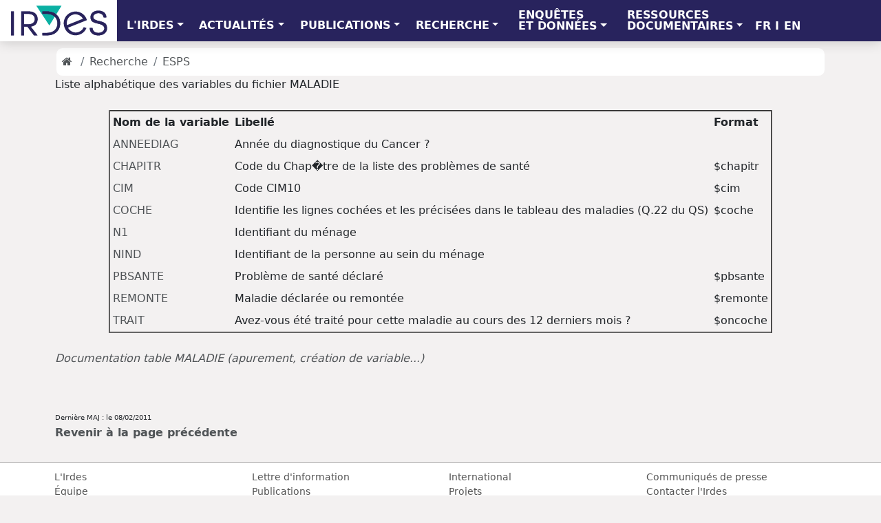

--- FILE ---
content_type: text/html; charset=UTF-8
request_url: https://www.irdes.fr/EspaceRecherche/Enquetes/ESPS/Dictionnaire2006/maladie/maladie.html
body_size: 5130
content:
<!DOCTYPE html>
<html lang="fr">
<head>
	<meta charset="ISO-8859-1">
	<meta name="viewport" content="width=device-width, initial-scale=1, shrink-to-fit=no">
	<meta name="author" content="Irdes">
	<meta name="geo.placename" content="Paris, France">
	<meta name="geo.region" content="FR-75">
	<meta name="geo.position" content="48.88856118722266;2.3856389704830514">
	<title>ESPS 2006 - MALADIE - IRDES : Institut de Recherche et Documentation en &eacute;conomie de la Sant&eacute;</title>
              <link rel="canonical" href="https://www.irdes.fr/EspaceRecherche/Enquetes/ESPS/Dictionnaire2006/maladie/maladie.html" />
<link href="../../../../../favicon.ico" rel="icon">
	<link href="https://fonts.googleapis.com/css?family=Arimo:700|PT+Sans+Narrow" rel="stylesheet"> 
	<link href="https://cdn.jsdelivr.net/npm/bootstrap@5.1.3/dist/css/bootstrap.min.css" rel="stylesheet" integrity="sha384-1BmE4kWBq78iYhFldvKuhfTAU6auU8tT94WrHftjDbrCEXSU1oBoqyl2QvZ6jIW3" crossorigin="anonymous">
	<link href="../../../../../dist/css/offcanvas.css" rel="stylesheet">
	<link href="../../../../../fonts/font-awesome-6.4.2/css/fontawesome.min.css" rel="stylesheet">
<link href="../../../../../fonts/font-awesome-6.4.2/css/brands.css" rel="stylesheet">
<link href="../../../../../fonts/font-awesome-6.4.2/css/solid.css" rel="stylesheet">
<link href="../../../../../fonts/font-awesome-4.7.0/css/font-awesome.min.css" rel="stylesheet">
	<link href="../../../../../css/irdes.css" rel="stylesheet">
	<script type="text/javascript">
		var _gaq = _gaq || [];
		_gaq.push(['_setAccount', 'UA-8081620-1']);
		_gaq.push(['_trackPageview']);
		(function() {
		var ga = document.createElement('script'); ga.type = 'text/javascript'; ga.async = true;
		ga.src = ('https:' == document.location.protocol ? 'https://ssl' : 'http://www') + '.google-analytics.com/ga.js';
		var s = document.getElementsByTagName('script')[0]; s.parentNode.insertBefore(ga, s);
		})();
	</script>
</head>
<body class="gris">
	<nav class="navbar bandeau navbar-expand-lg navbar-light fixed-top navbar-inverse bg-inverse ">
	<button class="navbar-toggler navbar-toggler-right" type="button" data-toggle="collapse" data-target="#navbarsDefault" aria-controls="navbarsDefault" aria-expanded="false" aria-label="Toggle navigation">
	<span class="navbar-toggler-icon"></span>
	</button>
	<a class="navbar-brand" href="../../../../../default.html">
	<img src="../../../../../images/logo-irdes-developpe-petit.png" alt="">
	</a>
	<div class="collapse navbar-collapse" id="navbarsDefault">
		<ul class="navbar-nav mr-auto">
			<li class="nav-item dropdown menu1l">
			<a class="nav-link dropdown-toggle" href="#" id="dropdown01" data-toggle="dropdown" aria-haspopup="true" aria-expanded="false">L'IRDES</a>
			<div class="dropdown-menu" aria-labelledby="dropdown01">
				<a class="dropdown-item" href="../../../../../presentation-de-l-irdes.html">Qui sommes nous ?</a>
				<div class="dropdown-divider"></div>
				<a class="dropdown-item" href="../../../../../equipe.html">&Eacute;quipe</a>
				<div class="dropdown-divider"></div>
				<a class="dropdown-item" href="../../../../../recherche/collaborations-internationales-et-projets-europeens.html">International</a>
			</div>
			</li>
			<li class="nav-item dropdown menu1l">
			<a class="nav-link dropdown-toggle" href="#" id="dropdown01" data-toggle="dropdown" aria-haspopup="true" aria-expanded="false">ACTUALIT&#201;S</a>
			<div class="dropdown-menu" aria-labelledby="dropdown01">
				<a class="dropdown-item" href="../../../../../presse/lettre-d-information-de-l-irdes.htm">Lettre d'information</a>
				<div class="dropdown-divider"></div>
				<a class="dropdown-item" href="../../../../../recherche/seminaires-et-colloques-en-economie-de-la-sante.html">S&eacute;minaires et colloques</a>
				<div class="dropdown-divider"></div>
				<a class="dropdown-item" href="../../../../../presse/communiques-de-presse.html">Communiqu&eacute;s de presse</a>
				<div class="dropdown-divider"></div>
				<a class="dropdown-item" href="../../../../../recherche/publications.html">Publications</a>
				<div class="dropdown-divider"></div>
				<a class="dropdown-item" href="../../../../../documentation/produits-documentaires.html">Produits documentaires</a>
				<div class="dropdown-divider"></div>
				<a class="dropdown-item" href="../../../../../presse/3-questions-a.html">3 questions &agrave;...</a>
				<div class="dropdown-divider"></div>
				<a class="dropdown-item" href="../../../../../presse/le-graphique-du-mois.html">Graphique du mois</a>
				<div class="dropdown-divider"></div>
				<a class="dropdown-item" href="../../../../../presse/vu-sur-d-autres-sites-en-economie-de-la-sante.html">Vu sur d'autres sites</a>
				<div class="dropdown-divider"></div>
				<a class="dropdown-item" href="../../../../../recherche/poste-stage-a-pourvoir.html">Postes &agrave; pourvoir</a>
				</div>
			</li>
			<li class="nav-item dropdown menu1l">
			<a class="nav-link dropdown-toggle" href="#" id="dropdown01" data-toggle="dropdown" aria-haspopup="true" aria-expanded="false">PUBLICATIONS</a>
			<div class="dropdown-menu" aria-labelledby="dropdown01">
				<a class="dropdown-item" href="../../../../../recherche/questions-d-economie-de-la-sante.html">Questions d'&eacute;conomie de la sant&eacute;</a>
				<div class="dropdown-divider"></div>
				<a class="dropdown-item" href="../../../../../recherche/documents-de-travail.html">Documents de travail</a>
				<div class="dropdown-divider"></div>
				<a class="dropdown-item" href="../../../../../recherche/rapports.html">Rapports de recherche</a>
				<div class="dropdown-divider"></div>
				<a class="dropdown-item" href="../../../../../recherche/ouvrages.html">Ouvrages</a>
				<div class="dropdown-divider"></div>
				<a class="dropdown-item" href="../../../../../recherche/publications-exterieures.html">Publications ext&eacute;rieures</a>
				<div class="dropdown-divider"></div>
				<a class="dropdown-item" href="../../../../../recherche/bibliographie-chronologique-des-publications.html">Publications par ann&eacute;e</a>
				<div class="dropdown-divider"></div>
				<a class="dropdown-item" href="../../../../../recherche/bibliographie-thematique-des-publications.html">Publications par th&egrave;mes</a>
				<div class="dropdown-divider"></div>
				<a class="dropdown-item" href="../../../../../recherche/theses-et-memoires.html">Th&egrave;ses et m&eacute;moires</a>
			</div>
			</li>
			<li class="nav-item dropdown menu1l">
			<a class="nav-link dropdown-toggle" href="#" id="dropdown01" data-toggle="dropdown" aria-haspopup="true" aria-expanded="false">RECHERCHE</a>
			<div class="dropdown-menu" aria-labelledby="dropdown01">
				<a class="dropdown-item" href="../../../../../recherche/programme-de-recherche.html">Programme de recherche</a>
				<div class="dropdown-divider"></div>
				<a class="dropdown-item" href="../../../../../recherche/axes-de-recherche.html">Axes de recherche</a>
				<div class="dropdown-divider"></div>
				<a class="dropdown-item" href="../../../../../recherche/projets">Projets</a>
				<div class="dropdown-divider"></div>
                <a class="dropdown-item" href="../../../../../recherche/partenariats.html">Partenariats</a>
				<div class="dropdown-divider"></div>
				<a class="dropdown-item" href="../../../../../recherche/collaborations-internationales-et-projets-europeens.html">International </a>
				<div class="dropdown-divider"></div>
				<a class="dropdown-item" href="../../../../../recherche/seminaires-et-colloques-en-economie-de-la-sante.html">S&eacute;minaires et colloques</a>
				</div>
			</li>
			<li class="nav-item dropdown menu2l">
			<a class="nav-link dropdown-toggle" href="#" id="dropdown01" data-toggle="dropdown" aria-haspopup="true" aria-expanded="false">ENQU&#202;TES
              <br> ET&nbsp;DONN&#201;ES</a>
			<div class="dropdown-menu" aria-labelledby="dropdown01">
				 <a class="dropdown-item" href="../../../../../recherche/enquetes/apeco-accompagnement-du-parcours-en-chirurgie-orthopedique/actualites.html">Apeco : Accompagnement du parcours en chirurgie orthop&eacute;dique</a>
<div class="dropdown-divider"></div>
 <a class="dropdown-item" href="../../../../../recherche/enquetes/coclico-enquete-sante-mentale-coronavirus/actualites.html">Coclico : Enqu&ecirc;te internationale sur l'impact des politiques de confinement, li&eacute;es &agrave; la lutte contre le Coronavirus, sur la sant&eacute; mentale</a>
<div class="dropdown-divider"></div>
<a class="dropdown-item" href="../../../../../recherche/enquetes/compatec-comparaison-dans-le-financement-des-aides-techniques-pour-les-personnes-handicapees/actualites.html">Compatec : Comparaison europ&eacute;enne et &eacute;volution dans le financement des aides techniques pour les personnes en situation de handicap</a>
<div class="dropdown-divider"></div>
<a class="dropdown-item" href="../../../../../recherche/enquetes/esps-enquete-sur-la-sante-et-la-protection-sociale/actualites.html">ESPS : Enqu&ecirc;te sant&eacute; et protection sociale</a>
				<div class="dropdown-divider"></div>
				<a class="dropdown-item" href="../../../../../recherche/enquetes/ehis-enquete-sante-europeenne/actualites.html">EHIS : Enqu&ecirc;te sant&eacute; europ&eacute;enne</a>
<div class="dropdown-divider"></div>
<a class="dropdown-item" href="../../../../../recherche/enquetes/era2-evaluation-d-experimentations-article-51-de-remuneration-alternative-a-l-acte/actualites.html">Era2 : 
Evaluation d'exp&eacute;rimentations article 51 de r&eacute;mun&eacute;ration alternative &agrave; l'acte</a>
<div class="dropdown-divider"></div>
              <a class="dropdown-item" href="../../../../../recherche/enquetes/execo-exercice-coordonne-en-soins-primaires-face-epidemie-covid-19/actualites.html">Execo<sup>2</sup> : EXErcice COordonn&eacute; en soins primaires face &agrave; l'&eacute;pid&eacute;mie de COvid 19</a>
<div class="dropdown-divider"></div>
<a class="dropdown-item" href="../../../../../recherche/enquetes/rish-realisation-d-identification-des-personnes-en-situation-de-handicap/actualites.html">Fish-Rish&nbsp;: R&eacute;alisation d'identification des personnes en situation de handicap</a>
				<div class="dropdown-divider"></div>
<a class="dropdown-item" href="../../../../../recherche/enquetes/handicovid-consequences-des-restrictions-d-acces-aux-soins-lies-covid19-sur-personnes-en-situation-de-handicap/actualites.html">Handicovid&nbsp;: Cons&eacute;quences des restrictions d'acc&egrave;s aux soins li&eacute;s &agrave; la pand&eacute;mie de Covid-19 sur les personnes en situation de handicap</a>
<div class="dropdown-divider"></div>
<a class="dropdown-item" href="../../../../../recherche/enquetes/ipasop-infirmieres-de-pratique-avancee-en-soins-primaires/actualites.html">Ipasop : Les infirmi&egrave;res de pratique avanc&eacute;e (IPA) en soins primaires</a>
<div class="dropdown-divider"></div>
<a class="dropdown-item" href="../../../../../recherche/enquetes/phedre-prestation-de-compensation-du-handicap/actualites.html">Phedre : Prestation de compensation du handicap : ex&eacute;cution dans la dur&eacute;e et reste &agrave; charge</a>
				<div class="dropdown-divider"></div>
				<a class="dropdown-item" href="../../../../../recherche/enquetes/psce-enquete-sur-la-protection-sociale-complementaire-d-entreprise/actualites.html">PSCE : Protection sociale compl&eacute;mentaire d�entreprise</a>
				<div class="dropdown-divider"></div>
				<a class="dropdown-item" href="../../../../../recherche/partenariats/hygie-systeme-d-information-sur-les-indemnites-journalieres/actualites.html">Hygie : Syst&egrave;me d'Information sur les indemnit&eacute;s journali&egrave;res</a>
            <div class="dropdown-divider"></div>
				<a class="dropdown-item" href="../../../../../recherche/projets/daphnee-doctor-and-advanced-public-health-nurse-experiment-evaluation/actualites.html">&eacute;valuation Asal&eacute;e&nbsp;: Daphnee</a>
              <div class="dropdown-divider"></div>
<a class="dropdown-item" href="../../../../../recherche/projets/paerpa-evaluation-du-parcours-sante-des-aines/actualites.html">&eacute;valuation de l'exp&eacute;rimentation Paerpa</a>
	<div class="dropdown-divider"></div>
<a class="dropdown-item" href="http://www.ecosante.fr/">Eco-sant&eacute;</a>
				<div class="dropdown-divider"></div>
				<a class="dropdown-item" href="../../../../../recherche/enquetes.html">Toutes les enqu&ecirc;tes</a>
			</div>
			</li>
			<li class="nav-item dropdown menu2l">
			<a class="nav-link dropdown-toggle" href="#" id="dropdown01" data-toggle="dropdown" aria-haspopup="true" aria-expanded="false">RESSOURCES <br>
			DOCUMENTAIRES</a>
			<div class="dropdown-menu" aria-labelledby="dropdown01">
				<a class="dropdown-item" href="../../../../../documentation/centre-de-documentation.html">Le centre de documentation</a>
				<div class="dropdown-divider"></div>
				<a class="dropdown-item" href="../../../../../documentation/produits-documentaires.html">Produits documentaires</a>
				<div class="dropdown-divider"></div>
				<a class="dropdown-item" href="../../../../../documentation/news-en-economie-de-la-sante.html">Actualit&eacute;s sant&eacute; et protection sociale</a>
				<div class="dropdown-divider"></div>
				<a class="dropdown-item" href="../../../../../documentation/veille-bibliographique-en-economie-de-la-sante.html">Veille scientifique en &eacute;conomie de la sant&eacute;</a>
				<div class="dropdown-divider"></div>
				<a class="dropdown-item" href="../../../../../documentation/syntheses-et-dossiers-bibliographiques.html">Synth&egrave;ses et bibliographies th&eacute;matiques</a>
				<div class="dropdown-divider"></div>
				<a class="dropdown-item" href="../../../../../documentation/methodes-et-glossaires.html">Outils documentaires</a>
				<div class="dropdown-divider"></div>
				<a class="dropdown-item" href="../../../../../documentation/liens-utiles-en-economie-de-la-sante.html">Sites et adresses utiles</a>
			</div>
			</li>
			</ul>
		<ul class="nav justify-content-end menu1l">
			<li class="nav-item"><a class="nav-link blanc" href="../../../../../default.html">FR</a></li>
			<li class="nav-item"><div class="nav-link blanc" >I</div></li>
			<li class="nav-item "><a class="nav-link blanc" href="../../../../../english/home.html">EN</a></li>
			<li class="nav-item "><div class="nav-link blanc" > </div></li>
		</ul>
		
	</div>
</nav>
<div class="container marge-top">
	<ol class="breadcrumb fondblanc">
	<li class="breadcrumb-item"><a href="../../../../../default.html" class="no-survol"><i class="fa fa-home" aria-hidden="true"></i></a></li>
	<li class="breadcrumb-item"><a href="../../../../../recherche/actualites.html">Recherche</a></li>	<li class="breadcrumb-item"><a href="../../../../../recherche/enquetes/esps-enquete-sur-la-sante-et-la-protection-sociale/actualites.html">ESPS</a></li>
 	</ol>
	<div class="row">
	<div class="col-lg-12 Contenu">
<div class="branch">
<a name="IDX"></a>
<table class="SysTitleAndFooterContainer" width="100%" cellspacing="1" cellpadding="1" rules="none" frame="void" border="0">
<tr>
<td class="c SystemTitle"><A>Liste alphab&eacute;tique des variables du fichier MALADIE</A><BR></td>
</tr>
</table><br>
<div>
<div align="center">
<table class="Table" cellspacing="0.5pt" cellpadding="4pt" border="2pt">
<colgroup>
<col>
<col>
<col>
</colgroup>
<thead>
<tr>
<th class="l b Header" scope="col">Nom de la variable</th>
<th class="l b Header" scope="col">Libell&eacute;</th>
<th class="l b Header" scope="col">Format</th>
</tr>
</thead>
<tbody>
<tr>
<td class="l Data"><a href='maladie_anneediag.html'>ANNEEDIAG</a></td>
<td class="l Data">Ann&eacute;e du diagnostique du Cancer ?</td>
<td class="l Data">&nbsp;</td>
</tr>
<tr>
<td class="l Data"><a href='maladie_chapitr.html'>CHAPITR</a></td>
<td class="l Data">Code du Chap�tre de la liste des probl&egrave;mes de sant&eacute;</td>
<td class="l Data">$chapitr</td>
</tr>
<tr>
<td class="l Data"><a href='maladie_cim.html'>CIM</a></td>
<td class="l Data">Code CIM10</td>
<td class="l Data">$cim</td>
</tr>
<tr>
<td class="l Data"><a href='maladie_coche.html'>COCHE</a></td>
<td class="l Data">Identifie les lignes coch&eacute;es et les pr&eacute;cis&eacute;es dans le tableau des maladies (Q.22 du QS)</td>
<td class="l Data">$coche</td>
</tr>
<tr>
<td class="l Data"><a href='maladie_n1.html'>N1</a></td>
<td class="l Data">Identifiant du m&eacute;nage</td>
<td class="l Data">&nbsp;</td>
</tr>
<tr>
<td class="l Data"><a href='maladie_nind.html'>NIND</a></td>
<td class="l Data">Identifiant de la personne au sein du m&eacute;nage</td>
<td class="l Data">&nbsp;</td>
</tr>
<tr>
<td class="l Data"><a href='maladie_pbsante.html'>PBSANTE</a></td>
<td class="l Data">Probl&egrave;me de sant&eacute; d&eacute;clar&eacute;</td>
<td class="l Data">$pbsante</td>
</tr>
<tr>
<td class="l Data"><a href='maladie_remonte.html'>REMONTE</a></td>
<td class="l Data">Maladie d&eacute;clar&eacute;e ou remont&eacute;e</td>
<td class="l Data">$remonte</td>
</tr>
<tr>
<td class="l Data"><a href='maladie_trait.html'>TRAIT</a></td>
<td class="l Data">Avez-vous &eacute;t&eacute; trait&eacute; pour cette maladie au cours des 12 derniers mois ?</td>
<td class="l Data">$oncoche</td>
</tr>
</tbody>
</table>
</div>
</div>
<br>
<table class="SysTitleAndFooterContainer" width="100%" cellspacing="1" cellpadding="1" rules="none" frame="void" border="0">
<tr>
<td class="c SystemFooter"><font size=3pt><p align = left><i><a href = '../pdf/regles_generale_apurement.pdf#page=6'>Documentation table MALADIE (apurement, cr&eacute;ation de variable...)</P></I></font></A></td>
</tr>
<tr>
<td class="c SystemFooter">&nbsp;</td>
</tr>
<tr>
<td class="c SystemFooter">&nbsp;</td>
</tr>
<tr>
<td class="c SystemFooter"><font size=1pt>Derni&egrave;re MAJ : le 08/02/2011</font><BR><font size=3pt><B><A Href='javascript:this.history.back();'>Revenir &agrave; la page pr&eacute;c&eacute;dente</A></B></font></BR></td>
</tr>
</table><br>
</div>

	</div><!--Contenu-->
	</div>
	<p><script>PartagerSurLesReseaux();</script></p>
	<a id="back-to-top" href="#" class="btn btn-primary btn-lg back-to-top" role="button" title="Retour en haut de la page" data-toggle="tooltip" data-placement="left"><i class="fa3 fa-chevron-circle-up" aria-hidden="true"></i></a>
</div>

<footer class="footer">
	<div class="container">
		<div class="row">
		<div class="col-md-3">
			<ul class="list-unstyled">
				<li><a href="../../../../../presentation-de-l-irdes.html" class="survol-pdp">L'Irdes</a></li>
				<li><a href="../../../../../equipe.html" class="survol-pdp">&Eacute;quipe</a></li>
				<li><a href="../../../../../documentation/produits-documentaires.html" class="survol-pdp">Ressources documentaires</a></li>
				<li><a href="../../../../../recherche/poste-stage-a-pourvoir.html" class="survol-pdp">Postes &agrave; pouvoir</a></li>
				<li><a href="../../../../../plan-d-acces.html" class="survol-pdp">Plan d'acc&egrave;s</a></li><div>&copy; Irdes 2020</div>
			</ul>
		</div>
		<div class="col-md-3">
			<ul class="list-unstyled">
				<li><a href="../../../../../presse/lettre-d-information-de-l-irdes.htm" class="survol-pdp">Lettre d'information</a></li>
				<li><a href="../../../../../recherche/publications.html" class="survol-pdp">Publications</a></li>
				<li><a href="../../../../../commander.html" class="survol-pdp">Commander</a></li>
				<li><a href="../../../../../presse/le-graphique-du-mois.html" class="survol-pdp">Graphique du mois</a></li>
				<li><a href="../../../../../presse/3-questions-a.html" class="survol-pdp">3 questions &agrave;...</a></li>
				<li><a href="../../../../../presse/vu-sur-d-autres-sites-en-economie-de-la-sante.html" class="survol-pdp">Vu sur d'autres sites</a></li>
			</ul>
		</div>
		<div class="col-md-3">
			<ul class="list-unstyled">
				<li><a href="../../../../../recherche/collaborations-internationales-et-projets-europeens.html" class="survol-pdp">International</a></li>
				<li><a href="../../../../../recherche/partenariats.html" class="survol-pdp">Projets</a></li>
				<li><a href="../../../../../recherche/enquetes.html" class="survol-pdp">Enqu&ecirc;tes et
                  donn&eacute;es</a></li>
				<li><a href="../../../../../recherche/programme-de-recherche.html" class="survol-pdp">Programme de recherche </a></li>
				<li><a href="../../../../../recherche/seminaires-et-colloques-en-economie-de-la-sante.html" class="survol-pdp">S&eacute;minaires et colloques</a></li>
				<li></li>
			</ul>
		</div>
		 <div class="col-md-3">
			<ul class="list-unstyled">
				<li><a href="../../../../../presse/communiques-de-presse.html" class="survol-pdp">Communiqu&eacute;s de presse</a></li>
				<li><a href="../../../../../nous-contacter.html" class="survol-pdp">Contacter l'Irdes</a></li>
				<li><a href="../../../../../plan-du-site.html" class="survol-pdp">Plan du site</a></li>
				<li><a href="../../../../../mentions-legales.html" class="survol-pdp">Mentions l&eacute;gales</a></li>
				<br>
			<li>
<a href="https://fr.linkedin.com/company/irdes"><img src="../../../../../images/linkedin-couleur.png" title="Linkedin" width="32" height="32" alt="linkedin"/></a>
<a href="https://twitter.com/irdes"><img src="../../../../../images/twitter-couleur.png" title="Twitter/X" width="32" height="32" alt="Twitter/X"/></a>
<a href="https://www.threads.net/@irdes.fr"><img src="../../../../../images/threads.png" title="Threads" width="32" height="32" alt="threads"/></a>
<a href="https://bsky.app/profile/irdes-fr.bsky.social"><img src="../../../../../images/bluesky.png" title="Bluesky" width="32" height="32" alt="Bluesky"/></a>
<a href="https://www.irdes.fr/fils-rss.html"><img src="../../../../../images/rss-couleur.png" title="Fils RSS" width="32" height="32" alt="rss"/></a>
</li>
			</ul>
		</div>
		</div></div>
</footer>

<script src="https://code.jquery.com/jquery-3.1.1.slim.min.js"></script>
<script src="https://cdnjs.cloudflare.com/ajax/libs/tether/1.4.0/js/tether.min.js"></script>
<script src="../../../../../dist/js/bootstrap.min.js"></script>
<script src="../../../../../dist/js/offcanvas.js"></script>
<script src="../../../../../js/irdes.js"></script>
</body>
</html>